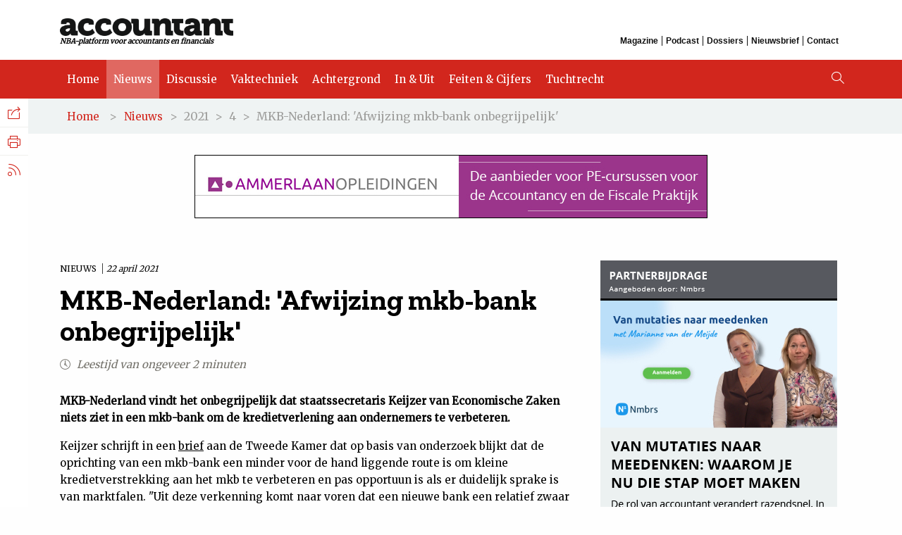

--- FILE ---
content_type: text/html; charset=utf-8
request_url: https://www.accountant.nl/nieuws/2021/4/mkb-nederland-afwijzing-mkb-bank-onbegrijpelijk/
body_size: 10169
content:
<!DOCTYPE html>
<html>
<head>
    <meta charset="utf-8">
    <title>MKB-Nederland: &#x27;Afwijzing mkb-bank onbegrijpelijk&#x27;</title>
    <!-- Version 195.0.1220.0, development by www.arlanet.com 25-01-2026 23:49:39 (14bb93059243) -->
    
<meta id="viewporttag" name="viewport" content="width=device-width,user-scalable=no">
<meta name="robots">

    <meta name="description" content="MKB-Nederland vindt het onbegrijpelijk dat staatssecretaris Keijzer van Economische Zaken niets ziet in een mkb-bank om de kredietverlening aan ondernemers te verbeteren." />


        <meta name="nba_pagehead" content="Nieuws" />
    <meta name="nba_date" content="22-04-2021 12:59:02" />
    <meta name="nba_title" content="MKB-Nederland: &#x27;Afwijzing mkb-bank onbegrijpelijk&#x27;" />
    <meta name="nba_intro" content="MKB-Nederland vindt het onbegrijpelijk dat staatssecretaris Keijzer van Economische Zaken niets ziet in een mkb-bank om de kredietverlening aan ondernemers te verbeteren." />
    <meta name="nba_pagetypename" content="NewsPageType" />
    <meta name="nba_contentlinkid" content="66445" />

    
<!-- Open Graph data -->
<meta property="og:site_name" content="Accountant.nl" />
<meta property="og:locale" content="nl_NL" />
<meta property="og:description" content="MKB-Nederland vindt het onbegrijpelijk dat staatssecretaris Keijzer van Economische Zaken niets ziet in een mkb-bank om de kredietverlening aan ondernemers te verbeteren." />
<meta property="og:url" content="https://www.accountant.nl/nieuws/2021/4/mkb-nederland-afwijzing-mkb-bank-onbegrijpelijk/" />

    <meta property="og:type" content="article" />
    <meta property="article:published_time" content="22-04-2021 12:59:02" />
    <meta property="og:title" content="MKB-Nederland: &#x27;Afwijzing mkb-bank onbegrijpelijk&#x27;" />
    <meta property="og:image" content="https://www.accountant.nl/siteassets/accountant.nl/afbeeldingen-440x300/logos/mkbnederland_440x300.jpg" />


    <script src="/static/js/val/modernizr.min.js"></script>
    <script src="https://use.typekit.net/qlo2sso.js"></script>
    <script>
        try {
            Typekit.load({ async: true });
        } catch (e) { }
    </script>
    <script type="text/javascript" src="https://www.google.com/jsapi"></script>

    <link href="/static/accountant/img/favicon.ico" type="image/ico" rel="shortcut icon" />
    <link href="/static/accountant/img/touch-icon-512.png" rel="apple-touch-icon" />

    <link href="/static/css/jquery-ui-1.13.2.min.css" rel="stylesheet" />
    <link href="/static/accountant/css/main.css" rel="stylesheet" />
    <link href="/static/accountant/css/print.css" rel="stylesheet" media="print" />

    <script nonce="5711fee4-1a2d-4b65-b31f-575747f4bd6e">
!function(T,l,y){var S=T.location,k="script",D="instrumentationKey",C="ingestionendpoint",I="disableExceptionTracking",E="ai.device.",b="toLowerCase",w="crossOrigin",N="POST",e="appInsightsSDK",t=y.name||"appInsights";(y.name||T[e])&&(T[e]=t);var n=T[t]||function(d){var g=!1,f=!1,m={initialize:!0,queue:[],sv:"5",version:2,config:d};function v(e,t){var n={},a="Browser";return n[E+"id"]=a[b](),n[E+"type"]=a,n["ai.operation.name"]=S&&S.pathname||"_unknown_",n["ai.internal.sdkVersion"]="javascript:snippet_"+(m.sv||m.version),{time:function(){var e=new Date;function t(e){var t=""+e;return 1===t.length&&(t="0"+t),t}return e.getUTCFullYear()+"-"+t(1+e.getUTCMonth())+"-"+t(e.getUTCDate())+"T"+t(e.getUTCHours())+":"+t(e.getUTCMinutes())+":"+t(e.getUTCSeconds())+"."+((e.getUTCMilliseconds()/1e3).toFixed(3)+"").slice(2,5)+"Z"}(),iKey:e,name:"Microsoft.ApplicationInsights."+e.replace(/-/g,"")+"."+t,sampleRate:100,tags:n,data:{baseData:{ver:2}}}}var h=d.url||y.src;if(h){function a(e){var t,n,a,i,r,o,s,c,u,p,l;g=!0,m.queue=[],f||(f=!0,t=h,s=function(){var e={},t=d.connectionString;if(t)for(var n=t.split(";"),a=0;a<n.length;a++){var i=n[a].split("=");2===i.length&&(e[i[0][b]()]=i[1])}if(!e[C]){var r=e.endpointsuffix,o=r?e.location:null;e[C]="https://"+(o?o+".":"")+"dc."+(r||"services.visualstudio.com")}return e}(),c=s[D]||d[D]||"",u=s[C],p=u?u+"/v2/track":d.endpointUrl,(l=[]).push((n="SDK LOAD Failure: Failed to load Application Insights SDK script (See stack for details)",a=t,i=p,(o=(r=v(c,"Exception")).data).baseType="ExceptionData",o.baseData.exceptions=[{typeName:"SDKLoadFailed",message:n.replace(/\./g,"-"),hasFullStack:!1,stack:n+"\nSnippet failed to load ["+a+"] -- Telemetry is disabled\nHelp Link: https://go.microsoft.com/fwlink/?linkid=2128109\nHost: "+(S&&S.pathname||"_unknown_")+"\nEndpoint: "+i,parsedStack:[]}],r)),l.push(function(e,t,n,a){var i=v(c,"Message"),r=i.data;r.baseType="MessageData";var o=r.baseData;return o.message='AI (Internal): 99 message:"'+("SDK LOAD Failure: Failed to load Application Insights SDK script (See stack for details) ("+n+")").replace(/\"/g,"")+'"',o.properties={endpoint:a},i}(0,0,t,p)),function(e,t){if(JSON){var n=T.fetch;if(n&&!y.useXhr)n(t,{method:N,body:JSON.stringify(e),mode:"cors"});else if(XMLHttpRequest){var a=new XMLHttpRequest;a.open(N,t),a.setRequestHeader("Content-type","application/json"),a.send(JSON.stringify(e))}}}(l,p))}function i(e,t){f||setTimeout(function(){!t&&m.core||a()},500)}var e=function(){var n=l.createElement(k);n.src=h;var e=y[w];return!e&&""!==e||"undefined"==n[w]||(n[w]=e),n.onload=i,n.onerror=a,n.onreadystatechange=function(e,t){"loaded"!==n.readyState&&"complete"!==n.readyState||i(0,t)},n}();y.ld<0?l.getElementsByTagName("head")[0].appendChild(e):setTimeout(function(){l.getElementsByTagName(k)[0].parentNode.appendChild(e)},y.ld||0)}try{m.cookie=l.cookie}catch(p){}function t(e){for(;e.length;)!function(t){m[t]=function(){var e=arguments;g||m.queue.push(function(){m[t].apply(m,e)})}}(e.pop())}var n="track",r="TrackPage",o="TrackEvent";t([n+"Event",n+"PageView",n+"Exception",n+"Trace",n+"DependencyData",n+"Metric",n+"PageViewPerformance","start"+r,"stop"+r,"start"+o,"stop"+o,"addTelemetryInitializer","setAuthenticatedUserContext","clearAuthenticatedUserContext","flush"]),m.SeverityLevel={Verbose:0,Information:1,Warning:2,Error:3,Critical:4};var s=(d.extensionConfig||{}).ApplicationInsightsAnalytics||{};if(!0!==d[I]&&!0!==s[I]){var c="onerror";t(["_"+c]);var u=T[c];T[c]=function(e,t,n,a,i){var r=u&&u(e,t,n,a,i);return!0!==r&&m["_"+c]({message:e,url:t,lineNumber:n,columnNumber:a,error:i}),r},d.autoExceptionInstrumented=!0}return m}(y.cfg);function a(){y.onInit&&y.onInit(n)}(T[t]=n).queue&&0===n.queue.length?(n.queue.push(a),n.trackPageView({})):a()}(window,document,{src: "https://js.monitor.azure.com/scripts/b/ai.2.gbl.min.js", crossOrigin: "anonymous", cfg: {instrumentationKey: '1a66432e-f959-4560-8f89-248a40891d5e', disableCookiesUsage: false }});
</script>

</head>
<body>
<!-- Google Tag Manager -->
<noscript><iframe src="//www.googletagmanager.com/ns.html?id=GTM-TKNFW4"
height="0" width="0" style="display:none;visibility:hidden"></iframe></noscript>
<script>(function(w,d,s,l,i){w[l]=w[l]||[];w[l].push({'gtm.start':
new Date().getTime(),event:'gtm.js'});var f=d.getElementsByTagName(s)[0],
j=d.createElement(s),dl=l!='dataLayer'?'&l='+l:'';j.async=true;j.src=
'https://www.googletagmanager.com/gtm.js?id='+i+dl;f.parentNode.insertBefore(j,f);
})(window,document,'script','dataLayer','GTM-TKNFW4');</script>
<!-- End Google Tag Manager -->

<script src="https://cdn.optoutadvertising.com/script/ootag.v2.min.js"></script><script>var ootag = ootag || {}; ootag.queue = ootag.queue || [];ootag.queue.push(function () { ootag.initializeOo({ publisher:  14 });});</script>
    

    <!-- googleon: all-->
    
<header class="site-header">
    <div class="top-site-header grid-container">
        <div class="header-logo-box">
            <a href="/"><img src="/static/accountant/img/accountant-logo.png" alt="Accountant" /></a>
            <div class="payoff">NBA-platform voor accountants en financials</div>
        </div>
        <div class="top-navigation">
            <div class="top-title">Overig</div>
                <a href="https://www.accountant.nl/magazines/" class="gtm-top-menu ">Magazine</a>
                <a href="https://www.accountant.nl/podcast/" class="gtm-top-menu ">Podcast</a>
                <a href="https://www.accountant.nl/dossiers/" class="gtm-top-menu ">Dossiers</a>
                <a href="https://www.accountant.nl/aanmelden-nieuwsbrief/" class="gtm-top-menu ">Nieuwsbrief</a>
                <a href="https://www.accountant.nl/contact/" class="gtm-top-menu ">Contact</a>
        </div>
    </div>
    <nav class="site-navigation">
        <div class="grid-container">
                <a href="/" class="gtm-main-menu ">Home</a>
                <a href="/nieuws/" class="gtm-main-menu active">Nieuws</a>
                <a href="/discussie/" class="gtm-main-menu ">Discussie</a>
                <a href="/vaktechniek/" class="gtm-main-menu ">Vaktechniek</a>
                <a href="/achtergrond/" class="gtm-main-menu ">Achtergrond</a>
                <a href="/in-uit/" class="gtm-main-menu ">In &amp; Uit</a>
                <a href="/feiten-en-cijfers/" class="gtm-main-menu ">Feiten &amp; Cijfers</a>
                <a href="/tucht/" class="gtm-main-menu ">Tuchtrecht</a>
                <a href="/sitemap/" class="gtm-main-menu "></a>
                <a href="https://www.accountant.nl/magazines/" class="gtm-main-menu hide-desktop ">Magazine</a>
                <a href="https://www.accountant.nl/podcast/" class="gtm-main-menu hide-desktop ">Podcast</a>
                <a href="https://www.accountant.nl/dossiers/" class="gtm-main-menu hide-desktop ">Dossiers</a>
                <a href="https://www.accountant.nl/aanmelden-nieuwsbrief/" class="gtm-main-menu hide-desktop ">Nieuwsbrief</a>
                <a href="https://www.accountant.nl/contact/" class="gtm-main-menu hide-desktop ">Contact</a>
            <i class="icon-search desktop"></i>
        </div>
    </nav>
    <i class="icon-search"></i><i class="icon-menu"></i>
</header>

    <div class="site-wrapper">
        

<div class="breadcrumbs">
    <div class="grid-container">
<a href="/">Home</a>        &#x3e;<a href="/nieuws/">Nieuws</a>&#x3e;	                <span>2021</span>
&#x3e;	                <span>4</span>
&#x3e;	            <span>MKB-Nederland: &#x27;Afwijzing mkb-bank onbegrijpelijk&#x27;</span>

    </div>
</div>


            <div class="block-leaderboard-banner grid-container" id="adv-leaderblock">
                <script type="text/javascript">ootag.queue.push(function () {ootag.defineSlot({adSlot: "accountant-top1",targetId: "adv-leaderblock"});});</script>
            </div>

        
<main class="content-wrapper article-page wide-article-column">
    <div class="grid-container">
        <div class="grid-x grid-margin-x">
            <article class="content-left-column scroll-column-1 cell small-12 large-8">
                <div class="content-article">
                    <span class="blocktype">
                        Nieuws
                        <time datetime="2021-04-22">22 april 2021</time>
                    </span>
                    <h1>MKB-Nederland: &#x27;Afwijzing mkb-bank onbegrijpelijk&#x27;</h1>
                    <div class="article-info">
                        <i class="icon-clock"></i> Leestijd van ongeveer 2 minuten
                    </div>

                    <p class="intro">MKB-Nederland vindt het onbegrijpelijk dat staatssecretaris Keijzer van Economische Zaken niets ziet in een mkb-bank om de kredietverlening aan ondernemers te verbeteren.</p>

                    
<p>Keijzer schrijft in een <a href="https://www.rijksoverheid.nl/ministeries/ministerie-van-economische-zaken-en-klimaat/documenten/kamerstukken/2021/04/21/kamerbrief-reactie-op-motie-kredietverlening-mkb" target="_blank" rel="noopener">brief</a> aan de Tweede Kamer dat op basis van onderzoek blijkt dat de oprichting van een mkb-bank een minder voor de hand liggende route is om kleine kredietverstrekking aan het mkb te verbeteren en pas opportuun is als er duidelijk sprake is van marktfalen. &quot;Uit deze verkenning komt naar voren dat een nieuwe bank een relatief zwaar middel is, wanneer dat afgezet wordt tegen andere bestaande mogelijkheden om kleine kredietverlening aan het mkb te verbeteren die nog niet volledig benut worden&quot;, schrijft Keijzer. De staatssecretaris vreest ook dat een dergelijke bank &quot;marktverstorend&quot; zou kunnen werken.</p>
<p>MKB-Nederland pleit echter al lange tijd voor zo&#8217;n bank, omdat ondernemers met een relatief kleine kredietvraag volgens de ondernemersorganisatie niet of nauwelijks nog bij banken terecht kunnen. &quot;MKB-Nederland lanceerde ruim drie jaar geleden al het idee dat de Volksbank &#8211; in handen van de staat en dus niet bezig met aandeelhouders - zich met name op het mkb zou richten, omdat ondernemers bij de andere grootbanken moeite hebben om aan financiering en werkkapitaal te komen. De andere banken staan onder zwaar toezicht en door alle regels en compliance nemen zij de kleinere financieringsaanvragen vaak niet meer aan, ook omdat de kosten relatief hoog zijn. Dat is ook weer het beeld gedurende de huidige crisis, aldus de ondernemersorganisatie&quot;, aldus MKB-Nederland.</p>
<h3>Juist versterken</h3>
<p>Volgens voorzitter Jacco Vonhof van MKB-Nederland moet de overheid de Volksbank niet verkopen, maar juist versterken door meer kapitaal beschikbaar te stellen en zich te richten op financiering van het mkb. Dat zou goed kunnen onder het label van de lokaal gewortelde Regiobanken, die onder de Volksbank vallen. De bank zou op die manier volgens Vonhof haar maatschappelijke functie versterken.</p>
<p>MKB-Nederland zegt de argumenten van Keijzer tegen een mkb-bank ook niet te begrijpen. &quot;We kaarten dit onderwerp al jaren aan, er worden steeds heel kleine stapjes gezet, maar per saldo zijn ondernemers er nog weinig mee opgeschoten. Met een mkb-bank zet je een grote stap in &#233;&#233;n keer. Zo&#8217;n bank zou ook nooit leiden tot marktverstoring, omdat dit nu juist een deel van de markt betreft waar de banken zelf niet happig op zijn.&quot;</p>
<p>Een nieuwe bank zou wat de ondernemersorganisatie betreft juist goed zijn voor de diversiteit van het bankenlandschap, dat volgens de organisatie nu wordt gedomineerd door een beperkt aantal grote spelers. &quot;Ook de ervaring van Qredits, de partij die kleine kredieten nu het meest in behandeling neemt, is dat er een echte bancaire functie specifiek voor het mkb moet komen&quot;, aldus MKB-Nederland.</p>
<ul>
<li><a href="https://www.rijksoverheid.nl/ministeries/ministerie-van-economische-zaken-en-klimaat/documenten/kamerstukken/2021/04/21/kamerbrief-reactie-op-motie-kredietverlening-mkb" target="_blank" rel="noopener">Kamerbrief 'Reactie op motie kredietverlening mkb'</a></li>
</ul>
                    
<div class="share">
    <h4>Deel dit artikel</h4>
    <a href="//www.facebook.com/sharer/sharer.php?u=https://www.accountant.nl/nieuws/2021/4/mkb-nederland-afwijzing-mkb-bank-onbegrijpelijk/" target="_blank"><i class="icon-facebook"></i></a>
    <a href="//www.linkedin.com/shareArticle?mini=true&amp;url=https://www.accountant.nl/nieuws/2021/4/mkb-nederland-afwijzing-mkb-bank-onbegrijpelijk/&amp;title=MKB-Nederland%3A%20%27Afwijzing%20mkb-bank%20onbegrijpelijk%27&amp;summary=MKB-Nederland%20vindt%20het%20onbegrijpelijk%20dat%20staatssecretaris%20Keijzer%20van%20Economische%20Zaken%20niets%20ziet%20in%20een%20mkb-bank%20om%20de%20kredietverlening%20aan%20ondernemers%20te%20verbeteren." target="_blank"><i class="icon-linkedin"></i></a>
    <a href="//twitter.com/intent/tweet?text=MKB-Nederland%3A%20%27Afwijzing%20mkb-bank%20onbegrijpelijk%27 https://www.accountant.nl/nieuws/2021/4/mkb-nederland-afwijzing-mkb-bank-onbegrijpelijk/&via=accountant_nl" target="_blank"><i class="icon-twitter"></i></a>
    <a href="#"><i class="icon-mail toggle-email-form"></i></a>
</div>

                </div>

                

    <h2 class="section-title">Gerelateerd</h2>
    <div class="info-content">
        <div class="info-articles">
            
<article class="news-article small-12 medium-12 ">
    <a class="grid-x grid-margin-x" href="/nieuws/2026/1/een-op-tien-ondernemers-gaat-gebukt-onder-schuldenlast/">
            <div class="cell small-12 medium-4">
                <div class="news-article-image">
                    <img alt="" src="/siteassets/accountant.nl/afbeeldingen-440x300/coronacrisis/corona_euro_440x300.jpg" />
                </div>
            </div>
            <div class="cell small-12 medium-8">
            <span class="blocktype">
                Nieuws
                <time datetime="2026-01-20">
                    20 januari 2026
                </time>
            </span>
        <h1>E&#xE9;n op tien ondernemers gaat gebukt onder schuldenlast</h1>
        <p>
            E&#xE9;n op tien ondernemers gaat gebukt onder zware schulden, waaronder vaak coronaschulden. Dat zorgt voor veel schaamte en stress. Sommige ondernemers grijpen daardoor...
            <i class="icon-text-arrow-right"></i>
        </p>
            </div>
    </a>
</article>



<article class="news-article small-12 medium-12 ">
    <a class="grid-x grid-margin-x" href="/nieuws/2025/11/vno-ncw-bezorgd-over-mkbers-om-lange-rijen-voor-vol-stroomnet/">
            <div class="cell small-12 medium-4">
                <div class="news-article-image">
                    <img alt="" src="/siteassets/accountant.nl/afbeeldingen-440x300/industrie/stopcontact_440x300.jpg" />
                </div>
            </div>
            <div class="cell small-12 medium-8">
            <span class="blocktype">
                Nieuws
                <time datetime="2025-11-28">
                    28 november 2025
                </time>
            </span>
        <h1>VNO-NCW bezorgd over mkb&#x27;ers om lange rijen voor vol stroomnet</h1>
        <p>
            Ondernemersorganisaties VNO-NCW en MKB-Nederland maken zich zorgen over mkb&#x27;ers die een aansluiting op het elektriciteitsnet willen om bijvoorbeeld te verduurzamen....
            <i class="icon-text-arrow-right"></i>
        </p>
            </div>
    </a>
</article>



<article class="news-article small-12 medium-12 ">
    <a class="grid-x grid-margin-x" href="/nieuws/2025/11/juridische-issues-zorgen-bij-kleine-ondernemers-voor-stress-en-financiele-pijn/">
            <div class="cell small-12 medium-4">
                <div class="news-article-image">
                    <img alt="" src="/siteassets/accountant.nl/afbeeldingen-440x300/rechtspraak-advocaten-togas/vrouwejustitia4_440x300.jpg" />
                </div>
            </div>
            <div class="cell small-12 medium-8">
            <span class="blocktype">
                Nieuws
                <time datetime="2025-11-24">
                    24 november 2025
                </time>
            </span>
        <h1>Juridische issues zorgen bij kleine ondernemers voor stress en financi&#xEB;le pijn</h1>
        <p>
            Nederlandse kleine ondernemers beoordelen hun eigen juridische kennis als laag. Vooral zzp&#x27;ers lopen risico: zij verwachten weinig juridische problemen, maar ervaren...
            <i class="icon-text-arrow-right"></i>
        </p>
            </div>
    </a>
</article>



<article class="news-article small-12 medium-12 ">
    <a class="grid-x grid-margin-x" href="/nieuws/2025/11/mkb-bedrijven-krimpen-vaker-dan-dat-ze-groeien/">
            <div class="cell small-12 medium-4">
                <div class="news-article-image">
                    <img alt="" src="/siteassets/accountant.nl/afbeeldingen-440x300/gebouwen-bouw-huizen-bedrijven/bedrijventerrein3_440x300.jpg" />
                </div>
            </div>
            <div class="cell small-12 medium-8">
            <span class="blocktype">
                Nieuws
                <time datetime="2025-11-18">
                    18 november 2025
                </time>
            </span>
        <h1>Mkb-bedrijven krimpen vaker dan dat ze groeien</h1>
        <p>
            Mkb-bedrijven zijn de afgelopen tien jaar vaker gekrompen dan gegroeid. Vooral ondernemingen in de categorie kleinbedrijf, met tien tot vijftig medewerkers, belandden...
            <i class="icon-text-arrow-right"></i>
        </p>
            </div>
    </a>
</article>



<article class="news-article small-12 medium-12 ">
    <a class="grid-x grid-margin-x" href="/nieuws/2025/11/steeds-meer-investeerders-storten-zich-op-het-mkb/">
            <div class="cell small-12 medium-4">
                <div class="news-article-image">
                    <img alt="" src="/siteassets/accountant.nl/afbeeldingen-440x300/geld/euros_hand_440x300.jpg" />
                </div>
            </div>
            <div class="cell small-12 medium-8">
            <span class="blocktype">
                Nieuws
                <time datetime="2025-11-12">
                    12 november 2025
                </time>
            </span>
        <h1>Steeds meer investeerders storten zich op het mkb</h1>
        <p>
            Een overvloed aan kapitaal in de Nederlandse economie zorgt voor een ware investeringsgolf. NLInvesteert, het grootste financieringsplatform voor het Nederlandse...
            <i class="icon-text-arrow-right"></i>
        </p>
            </div>
    </a>
</article>



        </div>
    </div>

            </article>

            <aside class="content-right-column scroll-column-2 cell small-12 large-4">
                

<article class="block-banner" id="adv-block1">
    <script type="text/javascript">ootag.queue.push(function () {ootag.defineSlot({adSlot: "accountant-rect1",targetId: "adv-block1"});});</script>
</article>
<article class="block-listed">
    <h1>Laatste nieuws</h1>

        <a href="/nieuws/2026/1/tweede-kamer-steunt-samenvoeging-accountantscontrole-bij-algemene-rekenkamer/" class="article">
            <span class="blocktype ">
Nieuws                <time datetime="2026-01-23">
                    23 januari 2026
                </time>
            </span>
            <h2>Tweede Kamer steunt samenvoeging accountantscontrole bij Algemene Rekenkamer</h2>
        </a>
        <a href="/nieuws/2026/1/pensioenen-dankzij-nieuwe-stelsel-gemiddeld-14-procent-hoger/" class="article">
            <span class="blocktype ">
Nieuws                <time datetime="2026-01-23">
                    23 januari 2026
                </time>
            </span>
            <h2>Pensioenen dankzij nieuwe stelsel gemiddeld 14 procent hoger</h2>
        </a>
        <a href="/nieuws/2026/1/fiscaal-surfen---week-4-2026/" class="article">
            <span class="blocktype ">
Nieuws                <time datetime="2026-01-23">
                    23 januari 2026
                </time>
            </span>
            <h2>Fiscaal surfen - Week 4</h2>
        </a>
        <a href="/nieuws/2026/1/forse-taakstraffen-voor-belasting--en-subsidiefraude/" class="article">
            <span class="blocktype ">
Nieuws                <time datetime="2026-01-23">
                    23 januari 2026
                </time>
            </span>
            <h2>Forse taakstraffen voor belasting- en subsidiefraude</h2>
        </a>
        <a href="/nieuws/2026/1/ecb-kritisch-over-nederlandse-uitzonderingen-voor-acceptatie-cash/" class="article">
            <span class="blocktype ">
Nieuws                <time datetime="2026-01-23">
                    23 januari 2026
                </time>
            </span>
            <h2>ECB kritisch over Nederlandse uitzonderingen voor acceptatie cash</h2>
        </a>

    <a href="/nieuws/" class="text-button dark">Meer nieuws</a>
</article>

<article class="block-banner" id="adv-block2">
    <script type="text/javascript">ootag.queue.push(function () {ootag.defineSlot({adSlot: "accountant-rect2",targetId: "adv-block2"});});</script>
</article>

<article id="job-search-block" class="job-search block-dark-background">
    <div class="padded">
        <h1>Vacatures</h1>
        <form method="POST" action="/">
            <input id="jobSearch" type="text" name="search" placeholder="Zoek vacatures" />
            <button class="submit external">
                <i class="icon-search"></i>
            </button>
        </form>
    </div>

    <a href="https://finance.nl" class="powered-by" target="_blank">
        Powered by <img src="/siteassets/accountant.nl/blokken-vacatures/financenl2.jpg" alt="Finance.nl" />
        <i class="icon-external"></i>
    </a>

        <a class="job-link" href="https://finance.nl/vacature/bedrijfsboekhouder-32-40-uur-18" target="_blank">
                <span class="job-image">
                    <img src="https://storage.googleapis.com/exenzo-jobboard/financenl/public/thumb/kliko-groep-logo-png-2.png" alt="Kliko Groep" width="60" />
                </span>
            <div class="job-text">Kliko Groep zoekt een <strong>Bedrijfsboekhouder (32-40 uur)</strong> in Veenendaal</div>
            <div class="icon-job"><i class="icon-external"></i></div>
        </a>
        <a class="job-link" href="https://finance.nl/vacature/manager-fiscaal-r3" target="_blank">
                <span class="job-image">
                    <img src="https://storage.googleapis.com/exenzo-jobboard/financenl/public/thumb/brand-logo-moore-png.png" alt="Moore DRV" width="60" />
                </span>
            <div class="job-text">Moore DRV zoekt een <strong>Manager fiscaal</strong> in Sliedrecht</div>
            <div class="icon-job"><i class="icon-external"></i></div>
        </a>
        <a class="job-link" href="https://finance.nl/vacature/partner-corporate-m-a-wh" target="_blank">
                <span class="job-image">
                    <img src="https://storage.googleapis.com/exenzo-jobboard/financenl/public/thumb/windt-legrand-leeuwenburgh-logo-compact-rgb-jpg.jpg" alt="Windt Le Grand Leeuwenburgh Advocaten" width="60" />
                </span>
            <div class="job-text">Windt Le Grand Leeuwenburgh Advocaten zoekt een <strong>Partner Corporate / M&amp;A</strong> in Rotterdam, Nederland</div>
            <div class="icon-job"><i class="icon-external"></i></div>
        </a>
        <a class="job-link" href="https://finance.nl/vacature/senior-business-controller-e4" target="_blank">
                <span class="job-image">
                    <img src="https://storage.googleapis.com/exenzo-jobboard/financenl/public/thumb/yuverta-nieuw-jpg.jpg" alt="Yuverta" width="60" />
                </span>
            <div class="job-text">Yuverta zoekt een <strong>Senior business controller</strong> in Eindhoven</div>
            <div class="icon-job"><i class="icon-external"></i></div>
        </a>
        <a class="job-link hide-mobile hide-tablet" href="https://finance.nl/vacature/junior-business-controller-voor-36-uur-per-week-qe" target="_blank">
            <div class="job-text">Stichting Bibliotheek Rotterdam zoekt een <strong>Junior Business Controller voor 36 uur per week</strong> in Rotterdam</div>
            <div class="icon-job"><i class="icon-external"></i></div>
        </a>
</article>
            </aside>

        </div>
    </div>
</main>



    </div>

    
<aside class="site-sidebar">
    <ul>
        <li>
            Delen<i class="icon-social-sharing"></i>
            <ul>
                <li>
                    <a class="social-sharing" href="//www.facebook.com/sharer/sharer.php?u=https://www.accountant.nl/nieuws/2021/4/mkb-nederland-afwijzing-mkb-bank-onbegrijpelijk/" target="_blank">Facebook<i class="icon-facebook"></i></a>
                </li>
                <li>
                    <a class="social-sharing" href="//www.linkedin.com/shareArticle?mini=true&amp;url=https://www.accountant.nl/nieuws/2021/4/mkb-nederland-afwijzing-mkb-bank-onbegrijpelijk/&amp;title=MKB-Nederland%3A%20%27Afwijzing%20mkb-bank%20onbegrijpelijk%27&amp;summary=MKB-Nederland%20vindt%20het%20onbegrijpelijk%20dat%20staatssecretaris%20Keijzer%20van%20Economische%20Zaken%20niets%20ziet%20in%20een%20mkb-bank%20om%20de%20kredietverlening%20aan%20ondernemers%20te%20verbeteren." target="_blank">LinkedIn<i class="icon-linkedin"></i></a>
                </li>
                <li>
                    <a class="social-sharing" href="//x.com/intent/post?text=MKB-Nederland%3A%20%27Afwijzing%20mkb-bank%20onbegrijpelijk%27%20-%20https://www.accountant.nl/nieuws/2021/4/mkb-nederland-afwijzing-mkb-bank-onbegrijpelijk/&via=accountant_nl" target="_blank">
                        X.com
                        <span class="icon">
                            <svg width="18" height="18" viewBox="0 0 1200 1227" fill="none" xmlns="http://www.w3.org/2000/svg">
                                <path d="M714.163 519.284L1160.89 0H1055.03L667.137 450.887L357.328 0H0L468.492 681.821L0 1226.37H105.866L515.491 750.218L842.672 1226.37H1200L714.137 519.284H714.163ZM569.165 687.828L521.697 619.934L144.011 79.6944H306.615L611.412 515.685L658.88 583.579L1055.08 1150.3H892.476L569.165 687.854V687.828Z" fill="currentColor" />
                            </svg>
                        </span>
                    </a>
                </li>
            </ul>
        </li>

            <li>
                <a href="javascript:window.print()">Printen<i class="icon-print"></i></a>
            </li>

        <li>
            RSS Feed<i class="icon-rss"></i>
            <ul>

                    <li>
                        <a href="/nieuws/?type=rss">Nieuws<i class="icon-rss"></i></a>
                    </li>
                    <li>
                        <a href="/discussie/?type=rss">Discussie<i class="icon-rss"></i></a>
                    </li>
                    <li>
                        <a href="/vaktechniek/?type=rss">Vaktechniek<i class="icon-rss"></i></a>
                    </li>
                    <li>
                        <a href="/achtergrond/?type=rss">Achtergrond<i class="icon-rss"></i></a>
                    </li>
                    <li>
                        <a href="/tucht/?type=rss">Tuchtrecht<i class="icon-rss"></i></a>
                    </li>
            </ul>
        </li>
    </ul>
</aside>

    
    <article class="newsletter-form">
    <h1>Aanmelden nieuwsbrief</h1>
    <p>Ontvang elke werkdag (maandag t/m vrijdag) de laatste nieuwsberichten, opinies en artikelen in uw mailbox.</p>
    <p>Bent u NBA-lid? Dan kunt u zich ook aanmelden via uw&nbsp;<a href="https://www.mijnnba.nl/memberdata/persoonsgegevens" target="_blank">ledenprofiel op MijnNBA.nl</a>.</p>
    <form method="post" action="">
        <div class="mtcaptcha" id="newsletter-captcha"></div>
        <input type="text" class="text" name="email" placeholder="Uw e-mail adres" data-error-message="Het e-mailadres en/of de mtCAPTCHA klopt niet" />
        <input type="submit" class="gtm-submit-newsletter submit" value="Aanmelden" />
        <div class="error-notice"></div>
    <input name="__RequestVerificationToken" type="hidden" value="CfDJ8D8PJoy6ER9MiUicltRlywGzT5B4jrrm1wRulGygC-dwdh1cCMoEyfdSYq5H8tap5GchmjnnVgljcGa_Ju6NijHevd6AoM0aZYpoyz2E12T_egfd9wHTLWJLOxMrnJ6SvFVLKW14wPKiOQDoM6eWmH8" /></form>
</article>


    <section class="site-search block-dark-background">
    <div class="search-wrapper">
        <div class="close-search"><i class="icon-cross"></i></div>
        <form>
            <input class="site-search-input" type="text" id="query" name="query" placeholder="Zoeken..." />
            <button class="submit background-color-variation"><i class="icon-search"></i></button>
        </form>
        <div class="form-sortorder links-only form-links">
            <a href="#" data-sortorder="Relevance" class="active" style="color: white">Relevantie</a>
            <a href="#" data-sortorder="Date" style="color: white">Datum</a>
        </div>
        <div class="search-results" id="search-results">
        </div>
    </div>
</section>

    
<footer class="site-footer">
    <div class="grid-container">
        <div class="footer-column-first">
            <p class="bigger">
                <em>Accountant is een uitgave van de Koninklijke Nederlandse Beroepsorganisatie van Accountants (NBA).</em>
            </p>
            <div class="logo-footer"></div>
        </div>
        <div class="footer-column-second">
            <h1>Accountant.nl</h1>
            <ol>
                    <li><a href="https://www.accountant.nl/">Home</a></li>
                    <li><a href="https://www.accountant.nl/nieuws/">Nieuws</a></li>
                    <li><a href="https://www.accountant.nl/discussie/">Discussie</a></li>
                    <li><a href="https://www.accountant.nl/vaktechniek/">Vaktechniek</a></li>
                    <li><a href="https://www.accountant.nl/achtergrond/">Achtergrond</a></li>
                    <li><a href="https://www.accountant.nl/in-uit/">In &amp; Uit</a></li>
                    <li><a href="https://www.accountant.nl/feiten-en-cijfers/">Feiten &amp; Cijfers</a></li>
                    <li><a href="https://www.accountant.nl/tucht/">Tuchtrecht</a></li>
                    <li><a href="https://www.accountant.nl/podcast/">Podcast</a></li>
                    <li><a href="https://www.accountant.nl/magazines/">Magazine</a></li>
                    <li><a href="https://www.accountant.nl/contact/">Contact</a></li>
            </ol>
        </div>
        <div class="footer-column-third">
            <h1>Dossiers</h1>
            <div class="third-column-flex-list">
                    <ol>
                            <li><a href="https://www.accountant.nl/dossiers/arbeidsmarkt/">Arbeidsmarkt</a></li>
                            <li><a href="https://www.accountant.nl/dossiers/fiscaal/">Fiscaal</a></li>
                            <li><a href="https://www.accountant.nl/dossiers/kunstmatige-intelligentie/">Kunstmatige intelligentie</a></li>
                            <li><a href="https://www.accountant.nl/dossiers/">alle dossiers</a></li>
                    </ol>
                    <ol>
                            <li><a href="https://www.accountant.nl/dossiers/duurzaamheid/">Duurzaamheid</a></li>
                            <li><a href="https://www.accountant.nl/dossiers/fraude/">Fraude en witwassen</a></li>
                            <li><a href="https://www.accountant.nl/dossiers/opleiding/">Opleiding</a></li>
                    </ol>
                    <ol>
                            <li><a href="https://www.accountant.nl/dossiers/financiering/">Financiering</a></li>
                            <li><a href="https://www.accountant.nl/dossiers/ict/">ICT</a></li>
                            <li><a href="https://www.accountant.nl/dossiers/private-equity/">Private equity</a></li>
                    </ol>
            </div>
        </div>
    </div>
    <div class="bottom">
        <div class="grid-container">
            &copy; 2026 NBA
                <a href="https://www.accountant.nl/disclaimer/">Disclaimer</a>
                <a href="https://www.accountant.nl/privacyverklaring/">Privacyverklaring</a>
                <a href="https://www.accountant.nl/cookieverklaring/">Cookieverklaring</a>
                <a href="https://www.accountant.nl/spelregels-debat/">Spelregels debat</a>
                <a href="https://www.linkedin.com/company/accountant-nl/" target="_blank">LinkedIn</a>
                <a href="https://www.nba.nl/" target="_blank">NBA.nl</a>
        </div>
    </div>
</footer>


    <!-- googleoff: all-->
    <script>
        var mtcaptchaConfig = { 
            "sitekey": "MTPublic-Kpt8zTZS3",
            "renderQueue": ['newsletter-captcha', 'article-react-captcha']
        };
        (function () {
            var mt_service = document.createElement('script'); mt_service.async = true; mt_service.src = 'https://service.mtcaptcha.com/mtcv1/client/mtcaptcha.min.js'; (document.getElementsByTagName('head')[0] || document.getElementsByTagName('body')[0]).appendChild(mt_service);
            var mt_service2 = document.createElement('script'); mt_service2.async = true; mt_service2.src = 'https://service2.mtcaptcha.com/mtcv1/client/mtcaptcha2.min.js'; (document.getElementsByTagName('head')[0] || document.getElementsByTagName('body')[0]).appendChild(mt_service2);
        })();
    </script>

    <div id="media-query-check"></div>

    <script src="/static/js/val/jquery-3.6.1.js"></script>
    <script src="/static/js/val/jquery-ui-1.13.2.min.js"></script>
    <script src="/static/js/val/bootstrap.js"></script>
    <script src="/static/js/val/jquery.iosslider.min.js"></script>
    <script src="/static/js/val/jquery.tmpl.min.js"></script>

    <script src="/static/accountant/js/general.js"></script>
    <script src="/static/accountant/js/accountant.js?v=195.0.1220.0"></script>

    <script>
        $(function () {
            $("#query").autocomplete({
                source: function (request, response) {
                    $.ajax({
                        url: "/find_v2" + "/_autocomplete?prefix=" + encodeURIComponent(request.term) + "&size=5" + "&tags=" + encodeURIComponent("language:nl|language:7D2DA0A9FC754533B091FA6886A51C0D,andquerymatch,siteid:7304377d-f487-4ebb-b6b1-4f0a18abb0c4|siteid:84BFAF5C52A349A0BC61A9FFB6983A66"),
                        success: function (data) {
                            response($.map(data.hits, function (item) {
                                return {
                                    label: item.query,
                                    value: item.query
                                };
                            }));
                        }
                    });
                },
                minLength: 2
            });
        });
    </script>

    <ul class="ui-autocomplete ui-front ui-menu ui-widget ui-widget-content ui-corner-all" id="ui-id-1" tabindex="0" style="display: none;"></ul>
    <script src="/static/accountant/js/app.bundle.js"></script>

    
    <script defer="defer" nonce="5711fee4-1a2d-4b65-b31f-575747f4bd6e" src="/Util/Find/epi-util/find.js"></script>
<script nonce="5711fee4-1a2d-4b65-b31f-575747f4bd6e">
document.addEventListener('DOMContentLoaded',function(){if(typeof FindApi === 'function'){var api = new FindApi();api.setApplicationUrl('/');api.setServiceApiBaseUrl('/find_v2/');api.processEventFromCurrentUri();api.bindWindowEvents();api.bindAClickEvent();api.sendBufferedEvents();}})
</script>

</body>
</html>

--- FILE ---
content_type: text/javascript
request_url: https://www.accountant.nl/static/accountant/js/general.js
body_size: 1698
content:
var windowWidth = $('#media-query-check').width(), scrollTop, lastScrollTop = 0, scrollColumn1, scrollColumn2, scrollCheck = false, col1Height = 0, col2Height = 0, col1CleanHeight = 0, col2CleanHeight = 0;

function checkScrollColumns() {

    scrollColumn1 = $('.scroll-column-1');
    scrollColumn2 = $('.scroll-column-2');

    if (scrollColumn1.length > 0 && scrollColumn2.length > 0) {

        scrollCheck = true;
        
        col1Height      = scrollColumn1.outerHeight(true) + scrollColumn1.offset().top;
        col2Height      = scrollColumn2.outerHeight(true) + scrollColumn2.offset().top;
        col1CleanHeight = scrollColumn1.outerHeight(true);
        col2CleanHeight = scrollColumn2.outerHeight(true);
    }
    $(window).scroll();
}

$(function () {
    $('[data-background-image]').each(function () {
        $(this).css({
            'background-image': 'url(' + $(this).data('background-image') + ')'
        });
    });

    $('.custom-dropdown').each(function () {
        var val = $(this).find('select option:selected').text();
        $(this).append('<span>' + val + '</span>');
    });

    $(document).on('change', '.custom-dropdown select', function (e) {
        var val = $(this).find('option:selected').text();
        var parent = $(this).parents('.custom-dropdown');
        parent.find('span').html(val);
    });

    // Bind clicks/taps
    $(document).on('click touchend', '.site-wrapper', function (e) {
        if ($('body').hasClass('show-search')) {
            $('body').removeClass('show-search');
        }
    });

    $(document).on('click touchend', '.close-search', function (e) {

        if ($('body').hasClass('show-search')) {
            $('body').removeClass('show-search');
        }
    });

    $(document).on('click', '.icon-menu', function (e) {
        e.preventDefault();
        $('.site-navigation').toggleClass('visible');
    });
    $(document).on('click', '.site-header .icon-search', function (e) {
        e.preventDefault();
        $('body').toggleClass('show-search');
        var previousSearchQuery = accountant.getSessionValue('search-query');
        $('.site-search-input').val(previousSearchQuery);
        if (windowWidth > 768) {
            if ($('body').hasClass('show-search')) {
                $('.site-search-input').focus();
            }
            else {
                $('.site-search-input').blur();
            }
        }
        accountant.search(e, null);
    });
    $(document).on('click', '.toggle-child', function (e) {
        $(this).toggleClass('child-visible');
    });
    $(document).on('change', '.custom-checkbox input[type=checkbox]', function (e) {
        var parent = $(this).parents('.custom-checkbox');
        if ($(this).is(':checked')) {
            parent.addClass('active');
        }
        else {
            parent.removeClass('active');
        }
    });
    $(document).on('click', '.block-tab-buttons .tab', function (e) {
        e.preventDefault();
        var $this = $(this);
        var parent = $(this).parents('.block-tab-buttons');
        parent.find('.tab').removeClass('active');
        parent.parent().find('.tab-content-item').hide();
        parent.parent().find('.' + $(this).data('tab')).show();
        $this.addClass('active');
    });
    $(document).on('click', '.open-reactions, .close-reactions', function (e) {
        e.preventDefault();
        $('body').toggleClass('show-reactions');
    });
    $(document).on('click', '.scroll-to-reaction-form', function (e) {
        e.preventDefault();
        $('.site-reactions').animate({
            scrollTop: $('.reactions-wrapper h2').position().top + 50
        });
    });
    $(document).on('click', '.toggle-email-form', function (e) {
        e.preventDefault();
        if (!$('.block-email-form').hasClass('visible')) {
            $('html,body').animate({
                scrollTop: 0
            });
        }
        $('.block-email-form').css({
            'left': Math.floor(($(window).width() / 2) - ($('.block-email-form').outerWidth() / 2))
        });
        $('.block-email-form').toggleClass('visible');
        checkPlaceholders();
    });

    // Check tabbed content
    $('.tab:first-child').addClass('active');
    $('.tab-content-item').hide();
    $('.tab-content-item:eq(0)').show();

    // Check placeholders for backwards compatibility
    checkPlaceholders();
});

$(window).scroll(function () {
    scrollTop = $(window).scrollTop();
    scrollBottom = $(window).scrollTop() + $(window).height();

    if (window.pageYOffset > 140) {
        $('.site-sidebar').css({'top': 55});
    } else {
        $('.site-sidebar').css({'top': 140});
    }

    if (windowWidth <= 768) {
        $('.site-header').height('');
        $('.site-header').css({
            'opacity': 1
        });
    }
    if (windowWidth > 768) {
        var headerHeight = (140 - scrollTop) > 55 ? (140 - scrollTop) : 55;
        $('.site-header').height(headerHeight);
        $('.site-header .payoff').css({
            'opacity': (100 - (scrollTop * 5)) / 100
        });

        if (scrollCheck) {
            if (col1Height > col2Height) {
                var difference = (scrollBottom - col2Height) > 0 ? (scrollBottom - col2Height) : 0;
                if (col2CleanHeight > $(window).height()) {
                    if ((col2Height + difference) < col1Height) {
                        scrollColumn2.css('padding-top', difference);
                    }
                    else {
                        scrollColumn2.css('padding-top', col1Height - col2Height);
                    }
                }
                else {
                    var checkLine = scrollTop + $('.site-header').height() + 50;
                    var newPadding = checkLine - scrollColumn2.offset().top

                    if (checkLine > scrollColumn2.offset().top) {
                        if (col1Height > (newPadding + col2Height)) {
                            scrollColumn2.css('padding-top', newPadding);
                        }
                    }
                    else {
                        scrollColumn2.css('padding-top', 0);
                    }
                }
            }
            else {
                var difference = (scrollBottom - col1Height) > 0 ? (scrollBottom - col1Height) : 0;

                if (col1CleanHeight > $(window).height()) {
                    if ((col1Height + difference) < col2Height) {
                        scrollColumn1.css('padding-top', difference);
                    }
                    else {
                        scrollColumn1.css('padding-top', col2Height - col1Height);
                    }
                }
                else {
                    var checkLine = scrollTop + $('.site-header').height() + 50;
                    var newPadding = checkLine - scrollColumn1.offset().top

                    if (checkLine > scrollColumn1.offset().top) {
                        if (col2Height > (newPadding + col1Height)) {
                            scrollColumn1.css('padding-top', newPadding);
                        }
                    }
                    else {
                        scrollColumn1.css('padding-top', 0);
                    }
                }
            }
        }
    }
    else {
        $('.site-header').height('');
        $('.site-header h1').height('');
    }

    $('.page-background').css({
        'top': 180 - (scrollTop / 3),
        'opacity': 1 - (scrollTop / 400)
    });

    lastScrollTop = scrollTop;
});

$(window).on('load', function () {
    // Check scrollable columns
    $(window).resize();
});

$(window).on('resize', function() {
    windowWidth = $('#media-query-check').width();
    documentHeight = $('body').height();

    checkScrollColumns();

    if (windowWidth <= 767) {
        $('#viewporttag').attr('content', 'width=480, minimum-scale=0.6, user-scalable=no');
        $('.site-navigation').height($(window).height() + 50);
        $('.news-swiper-container-js').iosSlider('destroy');
    }
    else if (windowWidth >= 768 && windowWidth < 1100) {
        $('#viewporttag').attr('content', 'width=device-width, initial-scale=1. maximum-scale=1, minimum-scale=1, user-scalable=no');
        $('.site-navigation ul li ul').css({
            'height': $(window).height() - 160
        });
        $('.site-navigation').height(55);

        $('.news-swiper-container-js').iosSlider({
            snapToChildren: true,
            navPrevSelector: $('.news-arrow-previous'),
            navNextSelector: $('.news-arrow-next')
        });
    }
    else {
        $('#viewporttag').attr('content', 'width=device-width, user-scalable=no');
        $('.site-navigation ul li ul').css({
            'height': $(window).height() - 160
        });
        $('.site-navigation').height(55);
        $('.news-swiper-container-js').iosSlider('destroy');
    }
    $(window).scroll();
});

function recheckScrollColumns() {

    scrollColumn1 = $('.scroll-column-1');
    scrollColumn2 = $('.scroll-column-2');

    if (scrollColumn1.length > 0 && scrollColumn2.length > 0) {        
        scrollColumn1.css('padding-top', '0');
        scrollColumn2.css('padding-top', '0');
        checkScrollColumns();
    }
}

function checkPlaceholders() {
    $("[placeholder]").each(function () {
        var $this = $(this);
        if($this.val() == ""){
            $this.val($this.attr("placeholder")).focus(function(){
                if($this.val() == $this.attr("placeholder")) {
                    $this.val("");
                }
            }).blur(function(){
                if($this.val() == "") {
                    $this.val($this.attr("placeholder"));
                }
            });
        }
    });
}